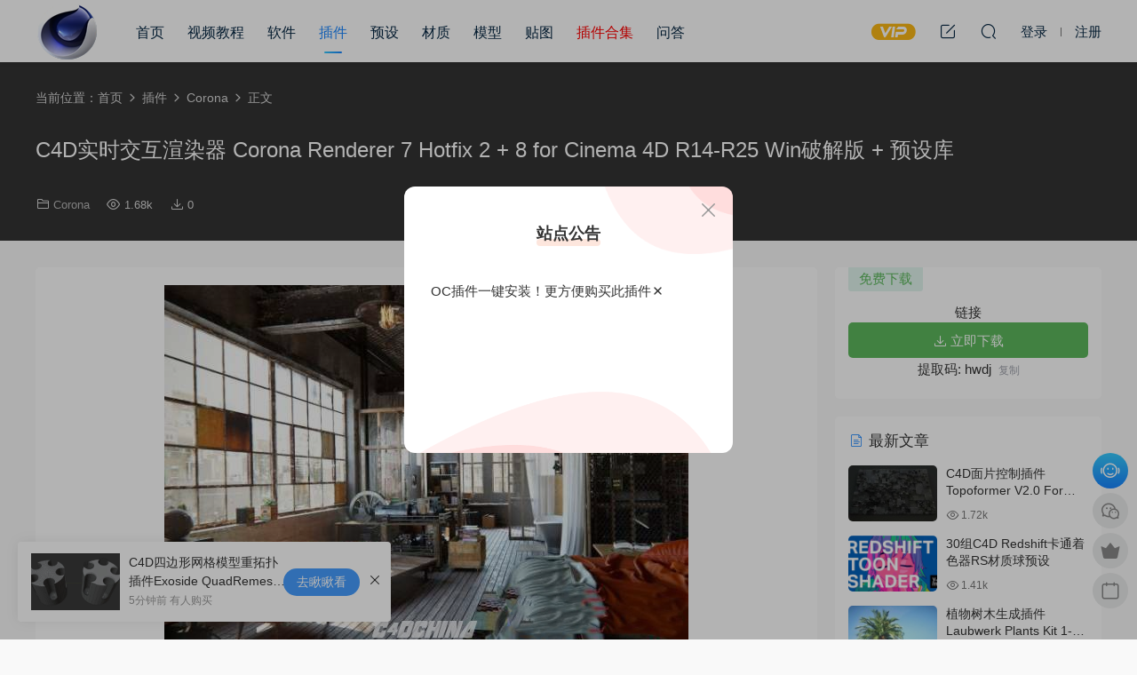

--- FILE ---
content_type: text/html; charset=UTF-8
request_url: https://www.c4dchina.com/8891.html
body_size: 11345
content:
<!DOCTYPE HTML>
<html lang="zh-CN">
<head>
  <meta charset="UTF-8">
  <meta http-equiv="X-UA-Compatible" content="IE=edge,chrome=1">
  <meta name="viewport" content="width=device-width,minimum-scale=1.0,maximum-scale=1.0,user-scalable=no"/>
  <meta name="apple-mobile-web-app-title" content="C4D爱好者的集结地">
  <meta http-equiv="Cache-Control" content="no-siteapp">
    <title>C4D实时交互渲染器 Corona Renderer 7 Hotfix 2 + 8 for Cinema 4D R14-R25 Win破解版 + 预设库-C4D爱好者的集结地</title>
  <meta name="keywords" content="C4D实时交互渲染器,Corona Renderer 7,Corona">
  <meta name="description" content="C4D实时交互渲染器 Corona Renderer 7 Hotfix 2 + 8 for Cinema 4D R14-R25 Win破解版 + 预设库 Corona是一个全新的集成到MAX的照片级渲染器，可以提高图片的渲染质量，模拟最真实的质感  Corona Renderer offers both biased ...">
    <link rel="shortcut icon" href="https://www.c4dchina.com/wp-content/uploads/2018/12/28111356364.ico">
  <meta name='robots' content='max-image-preview:large' />
<link rel='stylesheet' id='classic-theme-styles-css' href='https://www.c4dchina.com/wp-includes/css/classic-themes.min.css?ver=1' type='text/css' media='all' />
<link rel='stylesheet' id='QAPress-css' href='https://www.c4dchina.com/wp-content/plugins/qapress/css/style.css?ver=2.3.1' type='text/css' media='all' />
<style id='QAPress-inline-css' type='text/css'>

        .q-content .topic-tab,.q-content .q-answer .as-user,.q-content .q-answer .as-comment-name,.profile-QAPress-tab .QAPress-tab-item{color: #000000;}
        .q-content .q-topic-wrap a:hover,.q-content .q-answer .as-action a:hover,.q-content .topic-tab:hover,.q-content .topic-title:hover{color:#ff0f0f;}
        .q-content .put-top,.q-content .topic-tab.current-tab,.q-content .q-answer .as-submit .btn-submit,.q-content .q-answer .as-comments-submit,.q-content .q-add-header .btn-post,.q-content .q-pagination .current,.q-btn-new,.profile-QAPress-tab .QAPress-tab-item.active,.q-mobile-ask a{background-color:#000000;}
        .q-content .q-answer .as-submit .btn-submit:hover,.q-content .q-answer .as-comments-submit:hover,.q-content .q-add-header .btn-post:hover,.q-content .topic-tab.current-tab:hover,.q-content .q-pagination a:hover,.q-btn-new:hover,.profile-QAPress-tab .QAPress-tab-item:hover,.q-mobile-ask a:hover{background-color:#ff0f0f;}
        .q-content .q-answer .as-comments-input:focus,.profile-QAPress-tab .QAPress-tab-item{border-color: #000000;}
        .profile-QAPress-tab .QAPress-tab-item:hover{border-color: #ff0f0f;}
        
</style>
<link rel='stylesheet' id='modown-font-css' href='https://www.c4dchina.com/wp-content/themes/modown/static/css/fonts.css?ver=9.41' type='text/css' media='screen' />
<link rel='stylesheet' id='modown-base-css' href='https://www.c4dchina.com/wp-content/themes/modown/static/css/base.css?ver=9.41' type='text/css' media='screen' />
<link rel='stylesheet' id='modown-style-css' href='https://www.c4dchina.com/wp-content/themes/modown-c1/style.css?ver=9.41' type='text/css' media='screen' />
<script type='text/javascript' src='https://www.c4dchina.com/wp-includes/js/jquery/jquery.min.js?ver=3.6.1' id='jquery-core-js'></script>
<script type='text/javascript' src='https://www.c4dchina.com/wp-includes/js/jquery/jquery-migrate.min.js?ver=3.3.2' id='jquery-migrate-js'></script>
<link rel="https://api.w.org/" href="https://www.c4dchina.com/wp-json/" /><link rel="alternate" type="application/json" href="https://www.c4dchina.com/wp-json/wp/v2/posts/8891" /><style id="erphpdown-custom"></style>
    <script>var $ = jQuery;</script>
  <style>
  :root{--theme-color: #1784ff;--theme-color2: #36cbff;--theme-radius: 5px;}    .nav-main > li, .nav-main > li > a, .nav-right a{color:#062743;}
    body.night .nav-main > li, body.night .nav-main > li > a, body.night .nav-right a{color:#999;}
    @media (max-width: 768px){
      .nav-right .nav-button a {color: #062743;}
    }
      .erphpdown-box, .erphpdown, .article-content .erphpdown-content-vip{background: transparent !important;border: 2px dashed var(--theme-color);}
    .erphpdown-box .erphpdown-title{display: inline-block;}
  .logo a img{width:70px;height:auto;max-height:100%}@media (max-width: 1024px){.logo a img{width:60px;height:auto;max-height:100%}}@media (max-width: 768px){}@media (max-width:480px){}.post-content ul.list-unstyled li{
    list-style: none;
}
span.label{
    background: #8bc34a;
    color: #fff;
    padding: 2px 25px;
    margin-right: 10px;
    border-radius: 3px;
    line-height: 1em;
    font-size: .9em;
}
span.label.label-info{
    background: #2196f3;
}</style></head>
<body class="post-template-default single single-post postid-8891 single-format-standard">
<header class="header">
  <div class="container clearfix">

    
        <div class="logo">
      <a href="https://www.c4dchina.com" title="C4D爱好者的集结地"><img src="https://www.c4dchina.com/wp-content/uploads/2020/02/17134032664.png" data-light="https://www.c4dchina.com/wp-content/uploads/2020/02/17134032664.png" data-dark="https://www.c4dchina.com/wp-content/uploads/2020/02/17134032664.png" alt="C4D爱好者的集结地" /></a>
    </div>

    <ul class="nav-main">
      <li id="menu-item-26" class="menu-item menu-item-type-post_type menu-item-object-page menu-item-home menu-item-26"><a href="https://www.c4dchina.com/">首页</a></li>
<li id="menu-item-30" class="menu-item menu-item-type-taxonomy menu-item-object-category menu-item-30"><a href="https://www.c4dchina.com/tutorial">视频教程</a></li>
<li id="menu-item-32" class="menu-item menu-item-type-taxonomy menu-item-object-category menu-item-32"><a href="https://www.c4dchina.com/software">软件</a></li>
<li id="menu-item-27" class="menu-item menu-item-type-taxonomy menu-item-object-category current-post-ancestor menu-item-27"><a href="https://www.c4dchina.com/soft">插件</a></li>
<li id="menu-item-33" class="menu-item menu-item-type-taxonomy menu-item-object-category menu-item-33"><a href="https://www.c4dchina.com/lib4d">预设</a></li>
<li id="menu-item-28" class="menu-item menu-item-type-taxonomy menu-item-object-category menu-item-28"><a href="https://www.c4dchina.com/material">材质</a></li>
<li id="menu-item-29" class="menu-item menu-item-type-taxonomy menu-item-object-category menu-item-29"><a href="https://www.c4dchina.com/model">模型</a></li>
<li id="menu-item-31" class="menu-item menu-item-type-taxonomy menu-item-object-category menu-item-31"><a href="https://www.c4dchina.com/texture">贴图</a></li>
<li id="menu-item-7434" class="menu-item menu-item-type-custom menu-item-object-custom menu-item-7434"><a href="https://www.c4dchina.com/7430.html"><font color="#FF0000">插件合集</font></a></li>
<li id="menu-item-7514" class="menu-item menu-item-type-post_type menu-item-object-page menu-item-7514"><a href="https://www.c4dchina.com/questions">问答</a></li>
    </ul>

    
    <ul class="nav-right">
                  <li class="nav-vip">
        <a href="https://www.c4dchina.com/vip"><i class="icon icon-vip-s"></i></a>
      </li>
                  <li class="nav-tougao">
        <a href="https://www.c4dchina.com/%e6%8a%95%e7%a8%bf" title="投稿"><i class="icon icon-edit"></i></a>
      </li>
                              <li class="nav-search">
        <a href="javascript:;" class="search-loader" title="搜索"><i class="icon icon-search"></i></a>
      </li>
                    <li class="nav-login no"><a href="https://www.c4dchina.com/login?redirect_to=https://www.c4dchina.com/8891.html" class="signin-loader" rel="nofollow"><i class="icon icon-user"></i><span>登录</span></a><b class="nav-line"></b><a href="https://www.c4dchina.com/login?action=register&redirect_to=https://www.c4dchina.com/8891.html" class="signup-loader" rel="nofollow"><span>注册</span></a></li>
                    <li class="nav-button"><a href="javascript:;" class="nav-loader"><i class="icon icon-menu"></i></a></li>
          </ul>

  </div>
</header>


<div class="search-wrap">
  <div class="container search-wrap-container">
    <form action="https://www.c4dchina.com/" class="search-form" method="get">
      <div class="search-cat">所有分类</div>      <input autocomplete="off" class="search-input" name="s" placeholder="输入关键字回车" type="text">
      <button class="search-btn" type="submit"><i class="icon icon-search"></i>搜索</button>
      <i class="icon icon-close"></i>
      <input type="hidden" name="cat" class="search-cat-val">
      <div class="search-cats"><ul><li data-id="">所有分类</li><li data-id="1">模型</li><li data-id="2">视频教程</li><li data-id="3">材质</li><li data-id="4">软件</li><li data-id="5">插件</li><li data-id="6">预设</li><li data-id="7">贴图</li><li data-id="8">基础教程</li></ul></div>    </form>
  </div>
</div><div class="banner-page banner-post" >
	<div class="container">
		<div class="breadcrumbs">当前位置：<span><a href="https://www.c4dchina.com/" itemprop="url"><span itemprop="title">首页</span></a></span> <span class="sep"><i class="dripicons dripicons-chevron-right"></i></span> <span><a href="https://www.c4dchina.com/soft" itemprop="url"><span itemprop="title">插件</span></a></span> <span class="sep"><i class="dripicons dripicons-chevron-right"></i></span> <span><a href="https://www.c4dchina.com/soft/corona" itemprop="url"><span itemprop="title">Corona</span></a></span> <span class="sep"><i class="dripicons dripicons-chevron-right"></i></span> <span class="current">正文</span></div>		<div class="article-header">	<h1 class="article-title">C4D实时交互渲染器 Corona Renderer 7 Hotfix 2 + 8 for Cinema 4D R14-R25 Win破解版 + 预设库</h1>
	<div class="article-meta">
						<span class="item item-cats"><i class="icon icon-cat"></i> <a href="https://www.c4dchina.com/soft/corona">Corona</a></span>		<span class="item"><i class="icon icon-eye"></i> 1.68k</span>		<span class="item"><i class="icon icon-download"></i> 0</span>					</div>
</div>	</div>
</div>
<div class="main">
		<div class="container clearfix">
								<div class="content-wrap">
	    	<div class="content">
	    			    			    			    			    		<article class="single-content">
		    		<div class="article-content clearfix">
		    					    					    					    						    						    						    						    			<p style="text-align: center;"><img decoding="async" class="alignnone size-full wp-image-8892" src="https://www.c4dchina.com/wp-content/uploads/2021/12/27122844519.jpg" alt="" width="590" height="402" /></p>
<p style="text-align: center;"><iframe loading="lazy" src="https://player.youku.com/embed/XNTE1MDE5MDU3Mg==" width="590" height="400" frameborder="0" allowfullscreen="allowfullscreen"></iframe></p>
<p style="text-align: center;"><strong>C4D实时交互渲染器 Corona Renderer 7 Hotfix 2 + 8 for Cinema 4D R14-R25 Win破解版 + 预设库</strong></p>
<p>Corona是一个全新的集成到MAX的照片级渲染器，可以提高图片的渲染质量，模拟最真实的质感</p>
<p>Corona Renderer offers both biased and unbiased rendering solution at the user’s discretion. In both cases it delivers predictable, reliable, and physically plausible results with no compromises in quality</p>
<p><span style="color: #ff0000;">支持的软件版本：</span></p>
<ul>
<li>Win C4D R14/R15/R16/R17/R18/R19/R20/R21/R22/R23/S24/R25</li>
</ul>
<p><span style="color: #ff0000;">破解步骤：</span></p>
<p>Corona Renderer 7安装步骤：</p>
<ol>
<li>卸载老版本，移除Corona_62_c4d_fix.dll等之前的破解文件</li>
<li>安装corona-7-c4d-hotfix2-win.exe，MaterialLibrary是预设库，会自动跟着安装</li>
<li>拷贝替换文件夹里面的Corona_72_c4d_fix.dll到C4D安装目录C:\Program Files\MAXON\Cinema 4D R23</li>
<li>拷贝LegionLib_Release.dll到C:\Program Files\MAXON\Cinema 4D R23\plugins\corona</li>
<li>拷贝Corona_72_c4d_fix.dll 和 LegionLib_Release.dll到C:\Program Files\Corona\Corona Renderer for Cinema 4D\Standalone和C:\Program Files\Corona\Corona Renderer for Cinema 4D\Image Editor</li>
<li>完成</li>
</ol>
<p>Corona Renderer 8安装步骤：</p>
<ol>
<li>安装Corona渲染器，试用即可</li>
<li>如果Corona试用期到了，关闭C4D，运行cr_reseter_en.bat文件，弹窗里输入任意字符然后回车</li>
<li>然后打开C4D，会在左上角有Corona试用到期的弹窗提示，点击Next即可继续试用</li>
</ol>
<p><span style="color: #ff0000;">说明：</span></p>
<ul>
<li>Corona Renderer 7是正式版破解，Corona Renderer 8是先行版，破解是无限试用重置，推荐用Corona Renderer 7</li>
</ul>
			    						    						    					    		<style>.erphpdown-box, .erphpdown-box + .article-custom-metas{display:block;}</style><div class="erphpdown-box erphpdown-box2 erphpdown-free-box clearfix"><div class='item2'>链接<a href='https://pan.baidu.com/s/1g562VgXp4tQIhkAepPOX3g' rel='nofollow' target='_blank' class='erphpdown-down'>立即下载</a>提取码: hwdj<a class='erphpdown-copy' data-clipboard-text='hwdj' href='javascript:;'>复制</a></div></div>			    				    					            </div>
		    			<div class="article-act">
						<a href="javascript:;" class="article-collect signin-loader" title="收藏"><i class="icon icon-star"></i> <span>0</span></a>
							<a href="javascript:;" class="article-zan" data-id="8891"><i class="icon icon-zan"></i> <span>0</span></a>
		</div>
		            <div class="article-tags"><a href="https://www.c4dchina.com/tag/c4d%e5%ae%9e%e6%97%b6%e4%ba%a4%e4%ba%92%e6%b8%b2%e6%9f%93%e5%99%a8" rel="tag">C4D实时交互渲染器</a><a href="https://www.c4dchina.com/tag/corona-renderer-7" rel="tag">Corona Renderer 7</a></div>					<div class="article-shares"><a href="javascript:;" data-url="https://www.c4dchina.com/8891.html" class="share-weixin"><i class="icon icon-weixin"></i></a><a data-share="qzone" class="share-qzone" data-url="https://www.c4dchina.com/8891.html"><i class="icon icon-qzone"></i></a><a data-share="weibo" class="share-tsina" data-url="https://www.c4dchina.com/8891.html"><i class="icon icon-weibo"></i></a><a data-share="qq" class="share-sqq" data-url="https://www.c4dchina.com/8891.html"><i class="icon icon-qq"></i></a><a data-share="douban" class="share-douban" data-url="https://www.c4dchina.com/8891.html"><i class="icon icon-douban"></i></a></div>	            </article>
	            	            	            <nav class="article-nav">
	                <span class="article-nav-prev">上一篇<br><a href="https://www.c4dchina.com/8888.html" rel="prev">C4D Corona渲染器官方材质预设包 Corona Renderer 8 Official Material Library</a></span>
	                <span class="article-nav-next">下一篇<br><a href="https://www.c4dchina.com/8894.html" rel="next">三维渲染室内摄影棚灯光HDR环境软件 Lightmap HDR Light Studio v7.4.1.2021.1208 Win破解版 + 接口插件</a></span>
	            </nav>
	            	            	            <div class="single-related"><h3 class="related-title"><i class="icon icon-related"></i> 猜你喜欢</h3><div class="grids relateds clearfix"><div class="post grid"  data-id="10704">
    <div class="img">
        <a href="https://www.c4dchina.com/10704.html" title="C4D实时交互渲染器破解版 Corona Renderer 12.1 for Cinema 4D R17-2024+离线材质预设库" target="" rel="bookmark">
        <img src="https://www.c4dchina.com/wp-content/themes/modown/static/img/thumbnail.png" data-src="https://www.c4dchina.com/wp-content/themes/modown/timthumb.php?src=https://www.c4dchina.com/wp-content/uploads/2024/09/17083616363.jpg&w=285&h=180&zc=1&q=95&a=c" class="thumb" alt="C4D实时交互渲染器破解版 Corona Renderer 12.1 for Cinema 4D R17-2024+离线材质预设库">
                </a>
        <div class="img-cat"><a href="https://www.c4dchina.com/soft/corona">Corona</a></div>    </div>
    <div class="con">
        
        <div class="tag"><a href="https://www.c4dchina.com/tag/corona-renderer" target="_blank">Corona Renderer</a></div>
        <h3 itemprop="name headline"><a itemprop="url" rel="bookmark" href="https://www.c4dchina.com/10704.html" title="C4D实时交互渲染器破解版 Corona Renderer 12.1 for Cinema 4D R17-2024+离线材质预设库" target="">C4D实时交互渲染器破解版 Corona Renderer 12.1 for Cinema 4D R17-2024+离线材质预设库</a></h3>

                <div class="excerpt">

Corona是一个全新的集成到MAX的照片级渲染器，可以提高图片的渲染质量，模拟最...</div>
        <div class="grid-meta">
            <span class="views"><i class="icon icon-eye"></i> 2.17k</span><span class="downs"><i class="icon icon-download"></i> 0</span>        </div>

            </div>

        </div><div class="post grid"  data-id="9056">
    <div class="img">
        <a href="https://www.c4dchina.com/9056.html" title="C4D实时交互渲染器 Corona Renderer 8 Hotfix 1 for Cinema 4D R14-R26 Win破解版 + 预设库" target="" rel="bookmark">
        <img src="https://www.c4dchina.com/wp-content/themes/modown/static/img/thumbnail.png" data-src="https://www.c4dchina.com/wp-content/themes/modown/timthumb.php?src=https://www.c4dchina.com/wp-content/uploads/2023/03/10062607125.jpg&w=285&h=180&zc=1&q=95&a=c" class="thumb" alt="C4D实时交互渲染器 Corona Renderer 8 Hotfix 1 for Cinema 4D R14-R26 Win破解版 + 预设库">
                </a>
        <div class="img-cat"><a href="https://www.c4dchina.com/soft/corona">Corona</a></div>    </div>
    <div class="con">
        
        <div class="tag"><a href="https://www.c4dchina.com/tag/c4d%e5%ae%9e%e6%97%b6%e4%ba%a4%e4%ba%92%e6%b8%b2%e6%9f%93%e5%99%a8" target="_blank">C4D实时交互渲染器</a><a href="https://www.c4dchina.com/tag/corona-renderer-8" target="_blank">Corona Renderer 8</a></div>
        <h3 itemprop="name headline"><a itemprop="url" rel="bookmark" href="https://www.c4dchina.com/9056.html" title="C4D实时交互渲染器 Corona Renderer 8 Hotfix 1 for Cinema 4D R14-R26 Win破解版 + 预设库" target="">C4D实时交互渲染器 Corona Renderer 8 Hotfix 1 for Cinema 4D R14-R26 Win破解版 + 预设库</a></h3>

                <div class="excerpt">
C4D实时交互渲染器 Corona Renderer 8 Hotfix 1 for Cinema 4D R14-R26 Win破解...</div>
        <div class="grid-meta">
            <span class="views"><i class="icon icon-eye"></i> 1.04k</span><span class="downs"><i class="icon icon-download"></i> 0</span>        </div>

            </div>

        </div><div class="post grid"  data-id="7430">
    <div class="img">
        <a href="https://www.c4dchina.com/7430.html" title="C4D插件合集一键安装C4D粒子插件流体OC渲染材质素材包支持R19-2025" target="" rel="bookmark">
        <img src="https://www.c4dchina.com/wp-content/themes/modown/static/img/thumbnail.png" data-src="https://www.c4dchina.com/wp-content/themes/modown/timthumb.php?src=https://www.c4dchina.com/wp-content/uploads/2019/12/05203332454.jpg&w=285&h=180&zc=1&q=95&a=c" class="thumb" alt="C4D插件合集一键安装C4D粒子插件流体OC渲染材质素材包支持R19-2025">
                </a>
        <div class="img-cat"><a href="https://www.c4dchina.com/soft/arnold">Arnold阿诺德</a></div>    </div>
    <div class="con">
        
        <div class="tag"><a href="https://www.c4dchina.com/tag/c4d%e6%8f%92%e4%bb%b6" target="_blank">C4D插件</a><a href="https://www.c4dchina.com/tag/oc%e6%b8%b2%e6%9f%93%e6%9d%90%e8%b4%a8" target="_blank">oc渲染材质</a><a href="https://www.c4dchina.com/tag/%e6%b5%81%e4%bd%93" target="_blank">流体</a></div>
        <h3 itemprop="name headline"><a itemprop="url" rel="bookmark" href="https://www.c4dchina.com/7430.html" title="C4D插件合集一键安装C4D粒子插件流体OC渲染材质素材包支持R19-2025" target="">C4D插件合集一键安装C4D粒子插件流体OC渲染材质素材包支持R19-2025</a></h3>

                <div class="excerpt">version 2.0
新增【R21-2025】C4D粒子模拟插件 FoxParticles For Cinema 4D

新...</div>
        <div class="grid-meta">
            <span class="views"><i class="icon icon-eye"></i> 4.42w</span><span class="downs"><i class="icon icon-download"></i> 125</span><span class="price"><span class="fee"><i class="icon icon-money"></i> 39</span></span>        </div>

            </div>

        </div><div class="post grid"  data-id="4002">
    <div class="img">
        <a href="https://www.c4dchina.com/4002.html" title="C4D CR渲染器破解版Corona Renderer 3.2 for Cinema 4D R14-R20 Win" target="" rel="bookmark">
        <img src="https://www.c4dchina.com/wp-content/themes/modown/static/img/thumbnail.png" data-src="https://www.c4dchina.com/wp-content/themes/modown/timthumb.php?src=https://www.c4dchina.com/wp-content/uploads/2019/06/02135809232.jpg&w=285&h=180&zc=1&q=95&a=c" class="thumb" alt="C4D CR渲染器破解版Corona Renderer 3.2 for Cinema 4D R14-R20 Win">
                </a>
        <div class="img-cat"><a href="https://www.c4dchina.com/soft/corona">Corona</a></div>    </div>
    <div class="con">
        
        <div class="tag"><a href="https://www.c4dchina.com/tag/corona-renderer-3-2" target="_blank">Corona Renderer 3.2</a><a href="https://www.c4dchina.com/tag/cr%e6%b8%b2%e6%9f%93%e5%99%a8" target="_blank">CR渲染器</a></div>
        <h3 itemprop="name headline"><a itemprop="url" rel="bookmark" href="https://www.c4dchina.com/4002.html" title="C4D CR渲染器破解版Corona Renderer 3.2 for Cinema 4D R14-R20 Win" target="">C4D CR渲染器破解版Corona Renderer 3.2 for Cinema 4D R14-R20 Win</a></h3>

                <div class="excerpt">C4D CR渲染器破解版Corona Renderer 3.2 for Cinema 4D R14-R20 Win

Corona Ren...</div>
        <div class="grid-meta">
            <span class="views"><i class="icon icon-eye"></i> 3.41k</span><span class="downs"><i class="icon icon-download"></i> 547</span>        </div>

            </div>

        </div><div class="post grid"  data-id="1961">
    <div class="img">
        <a href="https://www.c4dchina.com/1961.html" title="C4D照片级无偏差渲染器 Corona Renderer for C4D Alpha 6 RC2 win/mac" target="" rel="bookmark">
        <img src="https://www.c4dchina.com/wp-content/themes/modown/static/img/thumbnail.png" data-src="https://www.c4dchina.com/wp-content/themes/modown/timthumb.php?src=https://www.c4dchina.com/wp-content/uploads/2019/02/12154410449.jpg&w=285&h=180&zc=1&q=95&a=c" class="thumb" alt="C4D照片级无偏差渲染器 Corona Renderer for C4D Alpha 6 RC2 win/mac">
                </a>
        <div class="img-cat"><a href="https://www.c4dchina.com/soft/corona">Corona</a></div>    </div>
    <div class="con">
        
        <div class="tag"><a>暂无标签</a></div>
        <h3 itemprop="name headline"><a itemprop="url" rel="bookmark" href="https://www.c4dchina.com/1961.html" title="C4D照片级无偏差渲染器 Corona Renderer for C4D Alpha 6 RC2 win/mac" target="">C4D照片级无偏差渲染器 Corona Renderer for C4D Alpha 6 RC2 win/mac</a></h3>

                <div class="excerpt">插件脚本


软件性质:
插件


适用版本:
C4D R15 - C4D R16 - C4D R17 - C...</div>
        <div class="grid-meta">
            <span class="views"><i class="icon icon-eye"></i> 3.92k</span><span class="downs"><i class="icon icon-download"></i> 1143</span>        </div>

            </div>

        </div><div class="post grid"  data-id="1940">
    <div class="img">
        <a href="https://www.c4dchina.com/1940.html" title="照片级无偏差渲染器 Corona Renderer for C4D Alpha 6" target="" rel="bookmark">
        <img src="https://www.c4dchina.com/wp-content/themes/modown/static/img/thumbnail.png" data-src="https://www.c4dchina.com/wp-content/themes/modown/timthumb.php?src=https://www.c4dchina.com/wp-content/uploads/2019/02/12152621893.jpg&w=285&h=180&zc=1&q=95&a=c" class="thumb" alt="照片级无偏差渲染器 Corona Renderer for C4D Alpha 6">
                </a>
        <div class="img-cat"><a href="https://www.c4dchina.com/soft/corona">Corona</a></div>    </div>
    <div class="con">
        
        <div class="tag"><a>暂无标签</a></div>
        <h3 itemprop="name headline"><a itemprop="url" rel="bookmark" href="https://www.c4dchina.com/1940.html" title="照片级无偏差渲染器 Corona Renderer for C4D Alpha 6" target="">照片级无偏差渲染器 Corona Renderer for C4D Alpha 6</a></h3>

                <div class="excerpt">插件脚本


软件性质:
插件


适用版本:
C4D R15 - C4D R16 - C4D R17 - C...</div>
        <div class="grid-meta">
            <span class="views"><i class="icon icon-eye"></i> 2.8k</span><span class="downs"><i class="icon icon-download"></i> 1115</span>        </div>

            </div>

        </div></div></div>	            <div class="single-comment">
	<h3 class="comments-title" id="comments">
		<i class="icon icon-comments"></i> 评论<small>0</small>
	</h3>
	<div id="respond" class="comments-respond no_webshot">
				
		<form action="https://www.c4dchina.com/wp-comments-post.php" method="post" id="commentform">
			<div class="comt">
				<div class="comt-title">
					<img src="https://www.c4dchina.com/wp-content/themes/modown/static/img/avatar.png" class="avatar avatar-50 photo" width="50" height="50" />					<p><a id="cancel-comment-reply-link" href="javascript:;">取消</a></p>
				</div>
															<div class="comt-comterinfo" id="comment-author-info" >
							<ul>
								<li><input class="ipt" type="text" name="author" id="author" value="" tabindex="2" placeholder="昵称"></li>
								<li><input class="ipt" type="text" name="email" id="email" value="" tabindex="3" placeholder="邮箱"></li>
								<li style="display: none"><input class="ipt" type="text" name="url" id="url" value="" tabindex="4" placeholder="网址"></li>
							</ul>
						</div>
													<div class="comt-box">
					<textarea placeholder="写点什么..." class="comt-area" name="comment" id="comment" cols="100%" rows="3" tabindex="1" onkeydown="if(event.ctrlKey&amp;&amp;event.keyCode==13){document.getElementById('submit').click();return false};"></textarea>
				</div>
				<div class="comt-ctrl">
										<div class="comt-tips"></div>
					<input type='hidden' name='comment_post_ID' value='8891' id='comment_post_ID' />
<input type='hidden' name='comment_parent' id='comment_parent' value='0' />
					<button class="comt-submit" type="submit" name="submit" id="submit" tabindex="5">提交</button>
				</div>

				
			</div>

		</form>
			</div>
	</div>



	            	    	</div>
	    </div>
		<aside class="sidebar">
	<div class="theiaStickySidebar">
	<div class="widget widget-erphpdown widget-erphpdown2 widget-erphpdown-free"><span class="erphpdown-free-title">免费下载</span><div class='item item2'>链接<a href='https://pan.baidu.com/s/1g562VgXp4tQIhkAepPOX3g' rel='nofollow' target='_blank' class='down'><i class='icon icon-download'></i> 立即下载</a>提取码: hwdj<a class='erphpdown-copy' data-clipboard-text='hwdj' href='javascript:;'>复制</a></div></div>
	<div class="widget widget-postlist"><h3><i class="icon icon-posts"></i> 最新文章</h3><ul class="clearfix hasimg">        <li>
                    <a href="https://www.c4dchina.com/10728.html" title="C4D面片控制插件 Topoformer V2.0 For Cinema 4D R23 – 2024 Win/Mac" target="" rel="bookmark" class="img">
		    <img src="https://www.c4dchina.com/wp-content/themes/modown/timthumb.php?src=https://www.c4dchina.com/wp-content/uploads/2025/01/05203506967.jpg&w=105&h=66&zc=1&q=95&a=c" class="thumb" alt="C4D面片控制插件 Topoformer V2.0 For Cinema 4D R23 – 2024 Win/Mac">
		  </a>
		  		            <h4><a href="https://www.c4dchina.com/10728.html" target="" title="C4D面片控制插件 Topoformer V2.0 For Cinema 4D R23 – 2024 Win/Mac">C4D面片控制插件 Topoformer V2.0 For Cinema 4D R23 – 2024 Win/Mac</a></h4>
          <p class="meta">
          	          	<span class="views"><i class="icon icon-eye"></i> 1.72k</span>          	          </p>
                  </li>
		        <li>
                    <a href="https://www.c4dchina.com/10720.html" title="30组C4D Redshift卡通着色器RS材质球预设" target="" rel="bookmark" class="img">
		    <img src="https://www.c4dchina.com/wp-content/themes/modown/timthumb.php?src=https://www.c4dchina.com/wp-content/uploads/2025/01/05192808410.png&w=105&h=66&zc=1&q=95&a=c" class="thumb" alt="30组C4D Redshift卡通着色器RS材质球预设">
		  </a>
		  		            <h4><a href="https://www.c4dchina.com/10720.html" target="" title="30组C4D Redshift卡通着色器RS材质球预设">30组C4D Redshift卡通着色器RS材质球预设</a></h4>
          <p class="meta">
          	          	<span class="views"><i class="icon icon-eye"></i> 1.41k</span>          	          </p>
                  </li>
		        <li>
                    <a href="https://www.c4dchina.com/10707.html" title="植物树木生成插件 Laubwerk Plants Kit 1-7 v1.0.50 For C4D/MAX/Maya/SketchUp Win/Mac" target="" rel="bookmark" class="img">
		    <img src="https://www.c4dchina.com/wp-content/themes/modown/timthumb.php?src=https://www.c4dchina.com/wp-content/uploads/2024/09/17092913509.jpg&w=105&h=66&zc=1&q=95&a=c" class="thumb" alt="植物树木生成插件 Laubwerk Plants Kit 1-7 v1.0.50 For C4D/MAX/Maya/SketchUp Win/Mac">
		  </a>
		  		            <h4><a href="https://www.c4dchina.com/10707.html" target="" title="植物树木生成插件 Laubwerk Plants Kit 1-7 v1.0.50 For C4D/MAX/Maya/SketchUp Win/Mac">植物树木生成插件 Laubwerk Plants Kit 1-7 v1.0.50 For C4D/MAX/Maya/SketchUp Win/Mac</a></h4>
          <p class="meta">
          	          	<span class="views"><i class="icon icon-eye"></i> 1.55k</span>          	          </p>
                  </li>
		        <li>
                    <a href="https://www.c4dchina.com/10704.html" title="C4D实时交互渲染器破解版 Corona Renderer 12.1 for Cinema 4D R17-2024+离线材质预设库" target="" rel="bookmark" class="img">
		    <img src="https://www.c4dchina.com/wp-content/themes/modown/timthumb.php?src=https://www.c4dchina.com/wp-content/uploads/2024/09/17083616363.jpg&w=105&h=66&zc=1&q=95&a=c" class="thumb" alt="C4D实时交互渲染器破解版 Corona Renderer 12.1 for Cinema 4D R17-2024+离线材质预设库">
		  </a>
		  		            <h4><a href="https://www.c4dchina.com/10704.html" target="" title="C4D实时交互渲染器破解版 Corona Renderer 12.1 for Cinema 4D R17-2024+离线材质预设库">C4D实时交互渲染器破解版 Corona Renderer 12.1 for Cinema 4D R17-2024+离线材质预设库</a></h4>
          <p class="meta">
          	          	<span class="views"><i class="icon icon-eye"></i> 2.17k</span>          	          </p>
                  </li>
		        <li>
                    <a href="https://www.c4dchina.com/10701.html" title="三维渲染室内摄影棚灯光HDR环境软件 Lightmap HDR Light Studio Xenon V8.2.2.2024.0701 Win破解版 + 接口插件" target="" rel="bookmark" class="img">
		    <img src="https://www.c4dchina.com/wp-content/themes/modown/timthumb.php?src=https://www.c4dchina.com/wp-content/uploads/2024/09/17082750797.jpg&w=105&h=66&zc=1&q=95&a=c" class="thumb" alt="三维渲染室内摄影棚灯光HDR环境软件 Lightmap HDR Light Studio Xenon V8.2.2.2024.0701 Win破解版 + 接口插件">
		  </a>
		  		            <h4><a href="https://www.c4dchina.com/10701.html" target="" title="三维渲染室内摄影棚灯光HDR环境软件 Lightmap HDR Light Studio Xenon V8.2.2.2024.0701 Win破解版 + 接口插件">三维渲染室内摄影棚灯光HDR环境软件 Lightmap HDR Light Studio Xenon V8.2.2.2024.0701 Win破解版 + 接口插件</a></h4>
          <p class="meta">
          	          	<span class="views"><i class="icon icon-eye"></i> 1.6k</span>          	          </p>
                  </li>
		        <li>
                    <a href="https://www.c4dchina.com/10698.html" title="MAXON Cinema 4D C4D 2025.0.0 Win中文版/英文版/破解版" target="" rel="bookmark" class="img">
		    <img src="https://www.c4dchina.com/wp-content/themes/modown/timthumb.php?src=https://www.c4dchina.com/wp-content/uploads/2024/09/17075835404.jpg&w=105&h=66&zc=1&q=95&a=c" class="thumb" alt="MAXON Cinema 4D C4D 2025.0.0 Win中文版/英文版/破解版">
		  </a>
		  		            <h4><a href="https://www.c4dchina.com/10698.html" target="" title="MAXON Cinema 4D C4D 2025.0.0 Win中文版/英文版/破解版">MAXON Cinema 4D C4D 2025.0.0 Win中文版/英文版/破解版</a></h4>
          <p class="meta">
          	          	<span class="views"><i class="icon icon-eye"></i> 3.3k</span>          	          </p>
                  </li>
		        <li>
                    <a href="https://www.c4dchina.com/10654.html" title="永久版OC渲染器正版2022永久版本OC4.0代购订阅注册C4D插件汉化双语2023 Octane Render渲染器" target="" rel="bookmark" class="img">
		    <img src="https://www.c4dchina.com/wp-content/themes/modown/timthumb.php?src=https://www.c4dchina.com/wp-content/uploads/2024/05/06230544840.jpg&w=105&h=66&zc=1&q=95&a=c" class="thumb" alt="永久版OC渲染器正版2022永久版本OC4.0代购订阅注册C4D插件汉化双语2023 Octane Render渲染器">
		  </a>
		  		            <h4><a href="https://www.c4dchina.com/10654.html" target="" title="永久版OC渲染器正版2022永久版本OC4.0代购订阅注册C4D插件汉化双语2023 Octane Render渲染器">永久版OC渲染器正版2022永久版本OC4.0代购订阅注册C4D插件汉化双语2023 Octane Render渲染器</a></h4>
          <p class="meta">
          	          	<span class="views"><i class="icon icon-eye"></i> 8.25k</span>          	<span class="price"><span class="fee"><i class="icon icon-money"></i> 19</span></span>          </p>
                  </li>
		</ul></div><div class="widget widget-tags"><h3><i class="icon icon-tag"></i> 热门标签</h3><div class="items"><a href="https://www.c4dchina.com/tag/c4d">C4D</a><a href="https://www.c4dchina.com/tag/c4d%e6%a8%a1%e5%9e%8b">C4D模型</a><a href="https://www.c4dchina.com/tag/%e6%a8%a1%e5%9e%8b">模型</a><a href="https://www.c4dchina.com/tag/c4d%e6%8f%92%e4%bb%b6">C4D插件</a><a href="https://www.c4dchina.com/tag/%e6%9d%90%e8%b4%a8">材质</a><a href="https://www.c4dchina.com/tag/c4d%e9%a2%84%e8%ae%be">C4D预设</a><a href="https://www.c4dchina.com/tag/%e8%b4%b4%e5%9b%be">贴图</a><a href="https://www.c4dchina.com/tag/c4d%e6%95%99%e7%a8%8b">C4D教程</a><a href="https://www.c4dchina.com/tag/%e6%95%99%e7%a8%8b">教程</a><a href="https://www.c4dchina.com/tag/%e9%9d%99%e5%b8%a7%e5%b7%a5%e7%a8%8b">静帧工程</a><a href="https://www.c4dchina.com/tag/%e6%b8%b2%e6%9f%93">渲染</a><a href="https://www.c4dchina.com/tag/%e8%a7%86%e9%a2%91%e6%95%99%e7%a8%8b">视频教程</a><a href="https://www.c4dchina.com/tag/%e6%8f%92%e4%bb%b6">插件</a><a href="https://www.c4dchina.com/tag/%e4%b8%ad%e6%96%87">中文</a><a href="https://www.c4dchina.com/tag/%e5%90%88%e9%9b%86">合集</a><a href="https://www.c4dchina.com/tag/%e5%8a%a8%e7%94%bb%e5%b7%a5%e7%a8%8b">动画工程</a><a href="https://www.c4dchina.com/tag/cinema-4d">cinema 4d</a><a href="https://www.c4dchina.com/tag/%e5%bb%ba%e6%a8%a1">建模</a><a href="https://www.c4dchina.com/tag/%e5%9c%ba%e6%99%af">场景</a><a href="https://www.c4dchina.com/tag/%e9%87%91%e5%b1%9e%e6%9d%90%e8%b4%a8">金属材质</a><a href="https://www.c4dchina.com/tag/%e5%8a%a8%e7%94%bb">动画</a><a href="https://www.c4dchina.com/tag/octane-render">Octane Render</a><a href="https://www.c4dchina.com/tag/octane">Octane</a><a href="https://www.c4dchina.com/tag/redshift%e6%b8%b2%e6%9f%93%e5%99%a8">Redshift渲染器</a><a href="https://www.c4dchina.com/tag/%e6%b8%b8%e6%88%8f">游戏</a><a href="https://www.c4dchina.com/tag/%e6%9d%90%e8%b4%a8%e9%a2%84%e8%ae%be">材质预设</a><a href="https://www.c4dchina.com/tag/octane%e6%b8%b2%e6%9f%93%e5%99%a8">Octane渲染器</a><a href="https://www.c4dchina.com/tag/%e7%a5%9e%e4%bd%91">神佑</a><a href="https://www.c4dchina.com/tag/%e9%9f%a9%e5%9b%bd">韩国</a><a href="https://www.c4dchina.com/tag/%e5%bc%80%e5%8f%91">开发</a><a href="https://www.c4dchina.com/tag/%e7%a0%94%e5%8f%91">研发</a><a href="https://www.c4dchina.com/tag/%e9%98%bf%e8%af%ba%e5%be%b7">阿诺德</a><a href="https://www.c4dchina.com/tag/%e7%a7%91%e5%b9%bb">科幻</a><a href="https://www.c4dchina.com/tag/%e7%81%b0%e7%8c%a9%e7%8c%a9">灰猩猩</a><a href="https://www.c4dchina.com/tag/c4d%e6%9d%90%e8%b4%a8">C4D材质</a><a href="https://www.c4dchina.com/tag/redshift">Redshift</a><a href="https://www.c4dchina.com/tag/%e5%8d%a1%e9%80%9a">卡通</a><a href="https://www.c4dchina.com/tag/%e5%88%b6%e4%bd%9c">制作</a><a href="https://www.c4dchina.com/tag/%e5%b0%84%e5%87%bb%e6%b8%b8%e6%88%8f">射击游戏</a><a href="https://www.c4dchina.com/tag/%e9%a2%84%e8%ae%be">预设</a></div></div>	</div>	    
</aside>	</div>
</div>
<footer class="footer">
	<div class="container">
	    		<div class="footer-widgets">
	    		    </div>
	    	    	    <div class="copyright"><div class="container">
<div class="footer-widgets">
<div class="widget_text footer-widget widget_custom_html">
<h3>关于我们</h3>
<div class="textwidget custom-html-widget">
<ul>
<li><a href="https://www.c4dchina.com/about">关于我们</a></li>
<li><a href="https://www.c4dchina.com/contact">联系我们</a></li>
<li><a href="https://www.c4dchina.com/sitemap">网站地图</a></li>
<li><a href="https://www.c4dchina.com/feed">订阅RSS</a></li>
</ul>
</div>
</div>
<div class="widget_text footer-widget widget_custom_html">
<h3>常见问题</h3>
<div class="textwidget custom-html-widget">
<ul>
<li><a href="https://www.c4dchina.com/agreements">注册须知</a></li>
<li><a href="https://www.c4dchina.com/recharge">充值相关</a></li>
<li><a href="https://www.c4dchina.com/privacy-policy">隐私政策</a></li>
<li><a href="https://www.c4dchina.com/disclaimer">免责声明</a></li>
</ul>
</div>
</div>
<div class="widget_text footer-widget widget_custom_html">
<h3>分类导航</h3>
<div class="textwidget custom-html-widget">
<ul>
<li><a href="https://www.c4dchina.com/latest">最近更新</a></li>
<li><a href="https://www.c4dchina.com/windows">Win软件</a></li>
<li><a href="https://www.c4dchina.com/macos">Mac软件</a></li>
</ul>
</div>
</div>
<div class="widget_text footer-widget widget_custom_html">
<h3>合作伙伴</h3>
<div class="textwidget custom-html-widget">
<ul>
<li><a href="https://www.c4dchina.com/submit">我要投稿</a></li>
<li><a href="https://www.c4dchina.com/ads">广告服务</a></li>
<li><a href="https://www.c4dchina.com/links">友链申请</a></li>
</ul>
</div>
</div>
<div class="widget_text footer-widget widget_custom_html">
<h3>服务与支持</h3>
<div class="textwidget custom-html-widget">
<ul>
<li><a href="https://www.c4dchina.com/go/qqun" target="_blank" rel="c4dchina noopener">加入QQ一群</a>（验证: c4dchina）</li>
<li><a href="https://www.c4dchina.com/go/qqun" target="_blank" rel="c4dchina noopener">加入QQ二群</a>（验证: c4dchina）</li>
<li><a href="https://www.c4dchina.com/go/qqun" target="_blank" rel="c4dchina noopener">加入电报群</a>（验证: c4dchina）</li>
</ul>
</div>
</div>
</div>
<p class="copyright">© 2018-2018 <a href="#">c4dchina</a> All Rights Reserved.<a href="https://beian.miit.gov.cn/">苏ICP备19023692号-1</a> 站内大部分资源收集于网络，若侵犯了您的合法权益，请联系我们删除！</p>
</div>
</div>
	</div>
</footer>

<div class="bought-barrage bought-barrage-fixed">
	<div class="items">
		<div class="pro-item">
			<a href="https://www.c4dchina.com/9644.html" target="_blank" rel="nofollow"><img src="https://www.c4dchina.com/wp-content/themes/modown/timthumb.php?src=https://www.c4dchina.com/wp-content/uploads/2023/11/14134234708-300x150.png&w=285&h=180&zc=1&q=95&a=c" alt="C4D四边形网格模型重拓扑插件Exoside QuadRemesher R18-2023汉化"></a>
			<div class="tit">C4D四边形网格模型重拓扑插件Exoside QuadRemesher R18-2023汉化</div>
			<span>5分钟前 有人购买</span>
			<a href="https://www.c4dchina.com/9644.html" target="_blank" class="btt">去瞅瞅看</a>
		</div>
	</div>
	<a href="javascript:;" class="close"><i class="icon icon-close"></i></a>
</div>
<script>
	jQuery(function($){
	    setTimeout(function(){
	    	$(".bought-barrage-fixed").css("left","20px")
	    },"5000");
	    setTimeout(function(){
	    	$(".bought-barrage-fixed").css("left","-800px")
	    },"30000");
	    $(".bought-barrage-fixed .close").click(function(){
	        $(".bought-barrage-fixed").css("left","-800px");
	    });
	});
</script>

<div class="rollbar">
	<ul>
		<li class="qq-li"><a href="http://wpa.qq.com/msgrd?v=3&uin=794320719&site=qq&menu=yes" target="_blank" rel="nofollow"><i class="icon icon-guru2"></i></a><h6>在线客服<i></i></h6></li>		<li class="wx-li"><a href="javascript:;" class="kefu_weixin"><i class="icon icon-weixin"></i><img src="https://www.c4dchina.com/wp-content/uploads/2019/08/07154956382.png"></a></li>		<li class="vip-li"><a href="https://www.c4dchina.com/vip"><i class="icon icon-crown-s"></i></a><h6>升级VIP<i></i></h6></li>							<li><a href="javascript:;" class="signin-loader"><i class="icon icon-calendar"></i></a><h6>每日签到<i></i></h6></li>
												<li class="totop-li"><a href="javascript:;" class="totop"><i class="icon icon-arrow-up"></i></a><h6>返回顶部<i></i></h6></li>    
	</ul>
</div>


<div class="sitetips sitetips-pop">
	<div class="sitetips-header"><h3>站点公告</h3></div>
	<div class="sitetips-main"><div class="sitetips">OC插件一键安装！更方便<a href="https://www.c4dchina.com/10654.html">购买此插件</a><i class="dripicons dripicons-cross"></i></div>
<div class="sign">
<div class="sign-mask"></div>
<div class="container has-social">
<div class="sign-tips"></div>
</div>
</div></div>
	<a href="javascript:;" class="close"><i class="icon icon-close"></i></a>
</div>
<div class="sitetips-pop-shadow"></div>


<div class="sign">			
	<div class="sign-mask"></div>			
	<div class="sign-box">	
				
		<div class="sign-tips"></div>			
		<form id="sign-in">  
		    <div class="form-item" style="text-align:center"><a href="https://www.c4dchina.com"><img class="logo-login" src="https://www.c4dchina.com/wp-content/uploads/2020/02/17134032664.png" alt="C4D爱好者的集结地"></a></div>
			<div class="form-item"><input type="text" name="user_login" class="form-control" id="user_login" placeholder="用户名/邮箱"><i class="icon icon-user"></i></div>			
			<div class="form-item"><input type="password" name="password" class="form-control" id="user_pass" placeholder="密码"><i class="icon icon-lock"></i></div>		
						<div class="form-item">
				<input type="text" class="form-control" id="user_captcha" name="user_captcha" placeholder="验证码"><span class="captcha-clk2">显示验证码</span>
				<i class="icon icon-safe"></i>
			</div>
				
			<div class="sign-submit">			
				<input type="button" class="btn signinsubmit-loader" name="submit" value="登录">  			
				<input type="hidden" name="action" value="signin">			
			</div>			
			<div class="sign-trans">没有账号？<a href="javascript:;" class="erphp-reg-must">注册</a>&nbsp;&nbsp;<a href="https://www.c4dchina.com/login?action=password&redirect_to=https://www.c4dchina.com/8891.html" rel="nofollow" target="_blank">忘记密码？</a></div>		
							
		</form>	
				
		<form id="sign-up" style="display: none;"> 	
		    <div class="form-item" style="text-align:center"><a href="https://www.c4dchina.com"><img class="logo-login" src="https://www.c4dchina.com/wp-content/uploads/2020/02/17134032664.png" alt="C4D爱好者的集结地"></a></div>			
		    	
			<div class="form-item"><input type="text" name="name" class="form-control" id="user_register" placeholder="用户名"><i class="icon icon-user"></i></div>			
			<div class="form-item"><input type="email" name="email" class="form-control" id="user_email" placeholder="邮箱"><i class="icon icon-mail"></i></div>		
			<div class="form-item"><input type="password" name="password2" class="form-control" id="user_pass2" placeholder="密码"><i class="icon icon-lock"></i></div>
						<div class="form-item">
				<input type="text" class="form-control" id="captcha" name="captcha" placeholder="验证码"><span class="captcha-clk2">显示验证码</span>
				<i class="icon icon-safe"></i>
			</div>
				
			<div class="sign-submit">			
				<input type="button" class="btn signupsubmit-loader" name="submit" value="注册">  			
				<input type="hidden" name="action" value="signup">  	
							
			</div>			
			<div class="sign-trans">已有账号？ <a href="javascript:;" class="modown-login-must">登录</a></div>	
				
										
		</form>	
			
					
	</div>			
</div>
<script>
	window._MBT = {uri: 'https://www.c4dchina.com/wp-content/themes/modown', child: 'https://www.c4dchina.com/wp-content/themes/modown-c1', urc: '0', uru: '0', url:'https://www.c4dchina.com', urg: '0', usr: 'https://www.c4dchina.com/user', roll: [], admin_ajax: 'https://www.c4dchina.com/wp-admin/admin-ajax.php', erphpdown: 'https://www.c4dchina.com/wp-content/plugins/erphpdown/', image: '0.6316', hanimated: '0', fancybox: '0', anchor: '0', loading: '', nav: '0', iframe: '0', video_full: '0',tuan: '0',down_fixed: '0', post_h3_nav: '0'};</script>
<script>window._ERPHPDOWN = {"uri":"https://www.c4dchina.com/wp-content/plugins/erphpdown", "payment": "4", "wppay": "scan", "tuan":"", "danmu": "0", "author": "mobantu"}</script>
<script type='text/javascript' id='erphpdown-js-extra'>
/* <![CDATA[ */
var _ERPHP = {"ajaxurl":"https:\/\/www.c4dchina.com\/wp-admin\/admin-ajax.php"};
/* ]]> */
</script>
<script type='text/javascript' src='https://www.c4dchina.com/wp-content/plugins/erphpdown/static/erphpdown.js?ver=17.4' id='erphpdown-js'></script>
<script type='text/javascript' id='QAPress-js-js-extra'>
/* <![CDATA[ */
var QAPress_js = {"ajaxurl":"https:\/\/www.c4dchina.com\/wp-admin\/admin-ajax.php","ajaxloading":"https:\/\/www.c4dchina.com\/wp-content\/plugins\/qapress\/images\/loading.gif"};
/* ]]> */
</script>
<script type='text/javascript' src='https://www.c4dchina.com/wp-content/plugins/qapress/js/scripts.min.js?ver=2.3.1' id='QAPress-js-js'></script>
<script type='text/javascript' src='https://www.c4dchina.com/wp-content/themes/modown/static/js/lib.js?ver=9.41' id='modown-lib-js'></script>
<script type='text/javascript' src='https://www.c4dchina.com/wp-content/themes/modown/static/js/fancybox.min.js?ver=3.3.5' id='modown-fancybox-js'></script>
<script type='text/javascript' src='https://www.c4dchina.com/wp-content/themes/modown/static/js/base.js?ver=9.41' id='modown-base-js'></script>
<script>MOBANTU.init({ias: 0, lazy: 1, plazy: 0, water: 0, mbf: 0, mpf: 0, mpfp: 0});</script>
<div class="analysis"><script>
var _hmt = _hmt || [];
(function() {
  var hm = document.createElement("script");
  hm.src = "https://hm.baidu.com/hm.js?c627ecf86a060f2857ca6f5e0b10a0be";
  var s = document.getElementsByTagName("script")[0]; 
  s.parentNode.insertBefore(hm, s);
})();
</script>
</div>
</body></html>

--- FILE ---
content_type: application/javascript
request_url: https://log.mmstat.com/eg.js?t=1769509470723
body_size: 82
content:
window.goldlog=(window.goldlog||{});goldlog.Etag="YID/Ibxv7yMCARK86r/sQiKG";goldlog.stag=2;

--- FILE ---
content_type: application/javascript
request_url: https://log.mmstat.com/eg.js
body_size: -76
content:
window.goldlog=(window.goldlog||{});goldlog.Etag="YID/IZJ0pw8CARK86r9RjhJi";goldlog.stag=1;

--- FILE ---
content_type: application/javascript
request_url: https://api.youku.com/players/custom.json?refer=https%3A%2F%2Fwww.c4dchina.com%2F8891.html&client_id=0edbfd2e4fc91b72&video_id=XNTE1MDE5MDU3Mg%3D%3D&embsig=&version=1.0&type=pc&callback=youkuPlayer_call_1769509473164&_t=0316875313704563
body_size: 180
content:
/**/youkuPlayer_call_1769509473164({"status":1,"noband":{"loadingurl":"","status":0},"style":{"status":0},"point":{"status":0},"various_player":{"status":0},"passless":"0","atm":"","token":"12cb1bf7c4564034a6069d78c7be1926","playsign":"","stealsign":"","ban":0,"showCallButton":"1","callButtonUrl":"https://v.youku.com/v_show/id_XNTE1MDE5MDU3Mg==.html?refer=shipinyunPC_operation.liuliling_bofangqi_1244000_fQZ7Fj_18101900","callButtonDes":"看完整视频","call_img_url":"","player_type":"0"});

--- FILE ---
content_type: application/javascript
request_url: https://log.mmstat.com/eg.js?t=1769509473335
body_size: -102
content:
window.goldlog=(window.goldlog||{});goldlog.Etag="YID/IZJ0pw8CARK86r9RjhJi";goldlog.stag=1;

--- FILE ---
content_type: text/plain;charset=UTF-8
request_url: https://ups.youku.com/ups/get.json?vid=XNTE1MDE5MDU3Mg%3D%3D&ccode=0512&client_ip=192.168.1.1&app_ver=1.10.1.1&utid=YID%2FIZJ0pw8CARK86r9RjhJi&client_ts=1769509475&ckey=140%23MiXotLZuzzWNuzo2%2Biou4pN8s9zKzGcK7A6RS9p55sSoA28JyyHB2Xi%2F5tcZLgXYKFITlp1zzX1h2Y7c5QrxooP%2B93h%2Fzzrb22U3lp1xz0kci0hfeFzx2oa3V3gqzo1cy4PI1wba7X53xei2a56ZZOsdER3z%2BiZW68CfTFmWUk3Wrcqv1Dc%2FAyd1pzmrlL%2BeFD9Bp3aIEcivIWys%2Bec1VL3b1YktiwbUPxD1H78hdxSDCTcIUETa0tF4FGDrCWb8A8VWdTsvNsLXLjFyd3D25FfeXCDXeHX70crqkQEeD6xxXYl9K4UGiOhuVAYwsMAGIDIco8yAFoqJuTzaf9wzPAU3Qvth9GDzpsnSHtjg8%2F7ZxMqg%2BtqdwoZwFXQUGUN5gKsa787et7lSNjz8qbDxTk8HqUKxJG%2FGR4%2BGacqPqCv7qY74aF%2Blwkzt0iYbK5Hk8efFUGDsdU7MVd0j4E3G2RED9mNy9%2F%2Fp8nlhvZhn2dz5eSShl%2FCHwRjI4p1jqpvvgcF7Zn3kOQeFVxMGWrDs9%2BAE5y%2F3bKoWUP%2BgWI1h1qiJwSK2Z8mv2lsQmWCjthmyF8xAe1XWkd456Z6j7OHV2KO%2B073R%2FSPXMF344JE6vdInEPgqUOzbmTz3qwIZe8c01HOMpX3ut3gg2O0F2ase%2BOWrNjXUf5jnS0EEmRT9RD2zmGTk4%2FLHGim0vWGGOUGC6yOufPK4hwmfIwFrqCJVcdhGdDC5kei5Ev8TfUAiSah7MRNAtF25U7hhIDwCjJKWBplCoUobDqu6J7kjABCz8yml4%2BqzZoociLW97FDk2XVFlqAG7bGYObZ23hYE5PuU&site=1&wintype=BDskin&p=1&fu=0&vs=1.0&rst=mp4&dq=auto&os=mac&osv=&d=0&bt=pc&aw=w&needbf=1&atm=&partnerid=0edbfd2e4fc91b72&callback=youkuPlayer_call_1769509475535&_t=06446788137870787
body_size: 10045
content:
youkuPlayer_call_1769509475535({"cost":0.11100001,"data":{"ad":{"P":7,"VAL":[{"ENDTYPE_BEH":{"PASS_SYS_WIN":"1"},"RS":"http://vali-g1.cp31.ott.cibntv.net/youku/6510-2770720331059285087402850874027090/03000C010069733F2537EE2B9764C59145E560-B9EA-483B-B0D5-35D6ADED048C.mp4?sid=176950947700010009228_00_B2417188e7ce8ab141ff72fa63e10ea3d&sign=3b8feddefe8e457acf2dc7c68e867ed1&ctype=50","SER":0,"STA":1769509477,"PS":0,"SDKID":0,"H":1080,"EXTJ":{},"W":1920,"CUM":[{"U":"http://adx-open-service.youku.com/adx/feedback?adAbInfo=10009_100026&adDuration=27&adEffect=22035&adExchangeType=RTB&adPoint=7&advertiserId=32664002&appVersion=null&billingStatus=Y&bottomPrice=1&brandAbInfo=__BRAND_ADM_ALGO_BUCKETS_INFO__&ccode=0512&connectionType=0&deviceId=YID%2FIZJ0pw8CARK86r9RjhJi&deviceType=3&dspAdInfo=__DSPADINFO__&dspBidId=212793dd00070b1145325e4d00002b0a&dspCreativeId=24688828&dspId=4&dspPrice=847.8501010990168&dspStatus=OFFICIAL&dspTagId=459&eventType=click&ext=%7B%22areaCode%22%3A%22840000000000%22%2C%22bidGreyFlag%22%3Atrue%2C%22bidid%22%3A%22212793dd00070b1145325e4d00002b0a%22%2C%22billingPrice%22%3A%22847.8501010990168%22%2C%22caid%22%3A%22%22%2C%22cpm%22%3A%22847.8501010990168%22%2C%22rankCpm%22%3A%22847.8501010990168%22%7D&impId=7&impressionId=212793dd00070b1145325e4d00002b0a0000&ip=18.188.234.191&logId=61c48796fb6a11f08b5e3f14ab3984ca&logVersion=1&mediaSiteId=youku&originalPrice=847.8501&osType=mac&pidIndex=459&playDuration=__PLAYDURATION__&positionType=natives&preload=0&priceMode=SECOND_PRICE&programmeId=0&requestId=212793dd00070b1145325e4d00002b0a&requestTime=1769509477335&shakeClick=__SHAKECLICK__&siteapp=1&sspPositionId=459&tagId=459&tn=__TRACENAME__&unionFlag=false&urlCreateTime=1769509477386&videoDuration=183&videoId=1287547643&sign=69f3a38c160b75f1771bf53d8c04ff4b","SDK":"0"},{"U":"https://em.602.com/ad/518a0390a0304c67b489735dc91f21f5?ip=18.188.234.191&cid=212793dd00070b1145325e4d00002b0a&creative_id=24688828&noredirect=1&ua=Mozilla%2F5.0+%28Macintosh%3B+Intel+Mac+OS+X+10_15_7%29+AppleWebKit%2F537.36+%28KHTML%2C+like+Gecko%29+Chrome%2F131.0.0.0+Safari%2F537.36%3B+ClaudeBot%2F1.0%3B+%2Bclaudebot%40anthropic.com%29","SDK":"0"},{"U":"https://missile.youku.com/missile/feedback?p=%2F%2Bkbku2ozQFgTEOuDFq4VRFDHK2bfwb9kz34CxmP2Qvqd60rdSRXBoBGCVK1GHqvYinaMh8Nsm9DPXs8dOrrKVgCMDPbg4MUv7ji9rt3f1po71gr1pr5F27TLBqw0q3wiGHudXPCgOP9h9b5Z5K6IlLyBDiBcaYLcZW49e05U7d5odb2MN8zSDDPJR3CO2B%2Fp0hoEEAYNo2y%2Bc8sTaZw7GNbGUQyHsdNfRc%2FsJ%2F%2BBnkNoSckweKUWSORLYH18elWQaMr13GZCAoNSOWPHfp%2F5WSsmSTFBqd6H%2FrQVLByPdBPiCgAqVflire8pYsnL%2FkP1c3CLpiRDG0UOGr%2BqZrLvcO4s3n2djBeASGEI7B7Pbu7Ztk%2FDwBlcRgj0UA91NG4UN%2Bcx%2FCVCLWPWat5o%2FjxIiSyBZztA6%2BkU7WHriJkhxo%2FpzsCz1pUU26UdCNdwOkOmf9d5scyK1CUXRGj46jE4uqQDGByXftgvirLpve%2FxywC6Hx79l2p2zbyrSZZ07yZlj8DZiO7tFuSjOuM9mFIvb7%2FzXl8e8adbPupgfWvwI1C4bppH23AFCEi9IZ%2BdN73h2EMHmM6nUwAGgVBZW2TvUnLd8Fx0MFkcxZdP0hkpPzGsZH7uNIK69MZKJyPrOBCAz9TEX9zGzlnvzFIYhDYTEnzgYzZZr%2FCJOATSBjgBt0D89HgU2Ydg4%2Bg8Rs5RlIKr%2Bi7SuC2aC4%2BgsZsKgF%2FCpCHxhS1aKPnNSUx8HTNJzBT3phXFxtYAN4cSjel5XyGVDPVL59FXyTZ7dfA9p6%2B6HffRGz9pzmfmGPLtxh6hbYE9A82Zyhxo62Fy%2F7Wp4yzFTpsUKfHT6iELqdXjWDAzXQUh2J9QvlCrrf1Zx%2Fm9JMikRb36xlJQAbAsbcBBnLW5L15gWFptsGeo7hlDMK35YBa6Ba2KgXFq%2FNErkFZoeLER3hNbEq4BKdJrbUoLJ%2BUqo3lFSkezpywzMFqifEXsH9vbtRYLXkKM9DZaSThNeQ1AmP%2FLBXk5HBL2RToS4GgaFCxwEbeDVIxU1RupTDl%2BimG%2FUzoS8zpegDsynyS9VZknXt6OyHP36B6BEAU5v1f2B9BXadgX0Q9nrWkgVjJuhD3AARmyysIfAH98ZZnRie7ttWVBghT7QTmlwxX99RLJa3oXk2f0titozzcx6LGCN6pyg3hdD50L%2FJNAwIuhKd59WmMgZtouPxRMUUnqPyijA7pxISMuKYfMmBi9VsUgTJ0hiC1I5xQ63pdbUIMaV2sQigaC1rvTp572SpFk9t5TxyjEwsbjxX4W8gdLQllzpFFmluQ3PXabhXuwm7GPr%2Fl72e%2FCPB0kYX2%2F%2B4WAPiyJHl1JlU%2BDFCrA%2Bvog5UvvZ%2FLVC8fh1jY2bZOyVb09L5AIP%2FPPy0GSmlUKHXJ9shXBx8q%2FtbR8lzt5Ve%2FSMBI4PsIM2goycwdnJeV0UDupYaX7gRJMdY0UBCewYLoQcPIeNr9Q1tcXBiPi90I7ChCnCDlv1AMwQPp4ShvVN4uWCBfhsDb9TFaVCuR1xw6AOtifOfx6bDscWyxYJLAT%2FrsfalHXOMAedP7NDOR7lCriKSiLhfRfQk0ohUw1A4aZnncdXLXrzCm0bObcat80mJ5V3PJSIJw%2BTtCTo4n2yXWS5F6aaYo%2FfYTxWeURdtJg23BCsj%2BBafqp%2FK4cIkptwcaJ3EgE7rrL%2FlsgwIdhWCdGMnd3PZdENMZlWeP5183lIUSPucdlYKHb%2BprNQ1tR9%2FUCWvZni37C%2BQa8QjpQ2XDK0xUPF71tQFr9aAyDGvy6jWZoGP11AU24d4jnchaOgl9QljCiTwaf%2FBe35AmgKHqreVe%2Btn6QG%2BTXmAhr5PLpanBeNcM35EaweJgmTzw9j24rDhRzwqrFXJBNlbYVpLangIsNix2avolLSOf2%2Fd1H2Y5wH%2B%2FlXHRMDNxU6FmU5a%2Bd27NyySgv9z%2FZGcKNPi5ZRZBofoXzoq8uKFJBgj3IwzjHIhmGpAll4p3YPOicJEWtMOWDlLxuv0qTsfagh0ia9R6NClKAtnMHTQqsYscza9ojMAQUZS8xuSG3g6CF21ppnrKsiYiCAeKJua1ejAwsrIkRvLROxaDK%2Be6dL4KgyMmnZ4ZFvhM66ikiCEhuMxNaz%2BrArsvCcqsF28F7KZ9%2FXmE6qngBvFOrlwrGEdwPk7J8Q9vCo3yKd89JlcEWp9idYNEscmMndlYPeCrVcfkQouNRyVb14VxOkQInrDkLppf7We7XnYDUarLr9s%2Fc8CFWwjkKqUDiQt%2FjFjR1s3E0q2mNMDSovJ5qqUM7Em7g8OfDB8SAslG%2FvTqkTEuWfAT3h2fEDmo4TZ%[base64]%2BZWPETFjGigVB0cLKwKAbOFNaN0OK%2FsArBTe%2BJgnNm4ypAnkWL01PxbvKu27NamEsin%2B4A8aJvU07%2BXbbBxo%2FmkWn1V6kkduGzZ3hEs06MOU%2FhnT8%2FgWyeehFebs%2BxJR0OcxUvR7XDBFKghMa4MWWqS1DKZ4BTx9nAHU5idoHYPeOdaCX1MZ684yY0ClK4HCXpKlWOokAhfJLQYmVPS36OGydbF6hEK1P6PKYbeTmg9ShB7dMDVklY%2Bpvu8JTBj9vyj4cb8XXBjBi8Itj4%2FUrhoFZxwlFxDRopE57W6ebw%2BDmnbKtHbvcVxMOMwL7sQdrfONoW713DCSgbpl96waY26f5sIjH7JUv%2FVJeROXsObqckssgp9bK3iHsE%2B6fsQv8u5PHNrR4LxqzHGKviJb%2BN2bq9f4MRqrSOY7bxOyQe%2BLBjBzgoW%2F7bGR3X1LdRk%2FMhLGkitwhOKHBsPjKcomekmwVpJK2Z8Mh9C0tDFfWhbwR04utxR4zOOcX1u0a2ePmYy787YXfUGOX%2Fj3tUKvZrsOeKuikj%2Fwck7AY%2FPl3qqG8XnoF%2BALd980AND%2Fua0pJnpwW8FiKsvp6yjwWu8GMdliC3nSrAuOw0C0ifQCoA9VwfkfGI5HcNbEBfLc3Ya26r1%2FpZUkRPZGSHX9R%2FQBceGHRmGnflrCaAybuJ1YV4FPI6vlJQ41siPFc48x79fSypjNVxw65AEHEg7zBBcJ1FlQ%3D%3D&price=847.8501010990168&t=1769509477381&e=e73d953c01564079990e90ed00c01eda&ft=CM&clientTime=__TIMESTAMP__&libraryList=%5B%7B%22libraryId%22%3A3061363%2C%22type%22%3A%22video%22%7D%5D&pidIndex=__PIDINDEX__&brandAbInfo=__BRAND_ADM_ALGO_BUCKETS_INFO__&ottInfo=__OTT_INFO__&put=PD&adxBidInfo=&ottReqId=__OTTREQID__","SDK":"0"}],"IE":"24688828","CA":"1","DID":"4","MK":0,"EF":1,"RSA":[{"VID":"XNjUxMjg3NTM0NA==","VIDEOURL":"http://vali-g1.cp31.ott.cibntv.net/youku/6510-2770720331059285087402850874027090/03000C010069733F2537EE2B9764C59145E560-B9EA-483B-B0D5-35D6ADED048C.mp4?sid=176950947700010009228_00_B2417188e7ce8ab141ff72fa63e10ea3d&sign=3b8feddefe8e457acf2dc7c68e867ed1&ctype=50","WIDTH":1920,"AL":27,"HEIGHT":1080,"RETYPE":"video"}],"CF":0,"EM":{"CLOSE":{"IMP":[{"T":"0","U":"https://yk-ssp.ad.youku.com/negative/feedback/close?e=[base64]&pid=459&tm=__TIMESTAMP__&htch=__htch__"}]}},"AL":27,"TPLID":120,"ET":22035,"IMPID":"212793dd00070b1145325e4d00002b0a0000","PST":60001,"SUS":[{"U":"http://adx-open-service.youku.com/adx/feedback?adAbInfo=10009_100026&adDuration=27&adEffect=22035&adExchangeType=RTB&adPoint=7&advertiserId=32664002&appVersion=null&billingStatus=Y&bottomPrice=1&brandAbInfo=__BRAND_ADM_ALGO_BUCKETS_INFO__&ccode=0512&connectionType=0&deviceId=YID%2FIZJ0pw8CARK86r9RjhJi&deviceType=3&dspAdInfo=__DSPADINFO__&dspBidId=212793dd00070b1145325e4d00002b0a&dspCreativeId=24688828&dspId=4&dspPrice=847.8501010990168&dspStatus=OFFICIAL&dspTagId=459&eventType=exposure&ext=%7B%22areaCode%22%3A%22840000000000%22%2C%22bidGreyFlag%22%3Atrue%2C%22bidid%22%3A%22212793dd00070b1145325e4d00002b0a%22%2C%22billingPrice%22%3A%22847.8501010990168%22%2C%22caid%22%3A%22%22%2C%22cpm%22%3A%22847.8501010990168%22%2C%22rankCpm%22%3A%22847.8501010990168%22%7D&impId=7&impressionId=212793dd00070b1145325e4d00002b0a0000&ip=18.188.234.191&logId=61c48795fb6a11f08b5e3f14ab3984ca&logVersion=1&mediaSiteId=youku&originalPrice=847.8501&osType=mac&pidIndex=459&playDuration=__PLAYDURATION__&positionType=natives&preload=0&priceMode=SECOND_PRICE&programmeId=0&requestId=212793dd00070b1145325e4d00002b0a&requestTime=1769509477335&shakeClick=__SHAKECLICK__&siteapp=1&sspPositionId=459&tagId=459&tn=__TRACENAME__&unionFlag=false&urlCreateTime=1769509477386&videoDuration=183&videoId=1287547643&sign=7269e968f583ad2bd8e5b3b8e7dae637","SDK":"0"},{"U":"https://missile.youku.com/missile/feedback?p=%2F%2Bkbku2ozQFgTEOuDFq4VRFDHK2bfwb9kz34CxmP2Qvqd60rdSRXBoBGCVK1GHqvYinaMh8Nsm9DPXs8dOrrKVgCMDPbg4MUv7ji9rt3f1po71gr1pr5F27TLBqw0q3wiGHudXPCgOP9h9b5Z5K6IlLyBDiBcaYLcZW49e05U7d5odb2MN8zSDDPJR3CO2B%2Fp0hoEEAYNo2y%2Bc8sTaZw7GNbGUQyHsdNfRc%2FsJ%2F%2BBnkNoSckweKUWSORLYH18elWQaMr13GZCAoNSOWPHfp%2F5WSsmSTFBqd6H%2FrQVLByPdBPiCgAqVflire8pYsnL%2FkP1c3CLpiRDG0UOGr%2BqZrLvcO4s3n2djBeASGEI7B7Pbu7Ztk%2FDwBlcRgj0UA91NG4UN%2Bcx%2FCVCLWPWat5o%2FjxIiSyBZztA6%2BkU7WHriJkhxo%2FpzsCz1pUU26UdCNdwOkOmf9d5scyK1CUXRGj46jE4uqQDGByXftgvirLpve%2FxywC6Hx79l2p2zbyrSZZ07yZlj8DZiO7tFuSjOuM9mFIvb7%2FzXl8e8adbPupgfWvwI0Uy87ZY9EWeEc%2FMxvZyY44PR2GCzCyzhRrkhMFsW53AO0SgUXJBUUeE%2FWrwTWA%2FgVO%2FpEAZ5nBcXb2loVWG1b3R5LaTduX8CpNp4bWcLjpfMaNGF5bOp0D3148IzFM6tg52yP%2BgBunZ26bHlDcg6w%2FsyQ%2B5pX3jL%2BbQCHdyX5eMHizGJbaNQVxx3muGGeSP%2FhwuiHktOr%2F1PvMn21fDtjpo%2BlW9qNZA2LCQXMMSPvQ0ffytuMibJy9D5BcoI6RQZb1LLYmRoPf4Grx2yfh4Ef8A3tnXVmYzVfENTTEXLs%2FCAPWLCJjVyxB7WGz3flBZIIioBQA6aYXloVYpb%2FN9HhedwztAcmYzItE%2B1nhJXeB1ZcAmRXWFofT%2FUQTWMQcROfRfhpKnoh%2Bz0qjVgUExuw4OlrQaf4PuuHaApsNEUuypQJazJOj%2BnTOT7czUS4uZ4P0IHOWToG3AszGnn2IwhHoJAZmGBiasthSuWdv%2FXfbkRNlYMV7HO8fXiCt%2BOfLr3JeZlYBh%2BzaukRzfiU8ZHsdbldfDXutODs30GSCmDfGfpEhr4B2PKVZQhot5Q8UxRgeEaskN7VyJvCKcQpg0r5QICCemxc0h%2FFbXlIYa4aHwURdYqa8z6P07ktOnrddmBVwlcqrovM9KZn1t%2FuPpqlYblMU7rKHg3qUPPnAdO4Dfp0b7GBA4Fb9Q%2BpT3OKDgwSXmw4PBkIEnwVXKyx%2BpGfoT6jUk3QdnR466aUnyyvau2c0LAntCoJTBW0udkCWDIPEU3o%2BjjMCseVmRPUDe1F3WjtkgBwa%2F6HRYejqc6fzewMaMpFDrDONgFYyXgUMhhERYfjdepyNDFzKC44JNONWWeHqvr%2BtIXwyt8Y7YExuHDTYe%2Fvr6Y%2BJPZyyvnZ25BdQElFibViXgKY5OLbfGz0hzY%2Fc95fUCab5cpgPGIsru6986bY9aYVOhpi%2F%2BTzmsZftcBd9dFL4QLNh%2BvXeoTDwJrKKhM60ee2QS8SMH0J4220skCJMGV4YHFRPu%2Bmi6Y04lC8RUgq4YslD%2B8qlP04XsVB3LKv7KIlzVrDMRLwu90E3K8IDZFVvYo2Ww0GNHTH1dUx9hpkZz9vnTWojA9%2F6NVpQt7ZMbpQFM8EhMKy131Ycxvciz3%2Fo1PJ8yOQ0Luw9BjwFOXJCq0rMLckeMx2EVTKle3BUOcoYOHWCnU5TcezSwow2o3OA8OUPT6p8l2z94v0l8%2FT8csz267hw7UkBiBTr%2F0Di9p6I7JFxd3k%2FlIQsZqp9LlBkFzALGFWdNMwRgIlc76GHLGDeTS%2B%2BsZjQzARD4REbR520VySsSPhv8ceT5Wv8ftz%2BpSQUzxj2y8EaRi%2BMp42GWNUpziil2OaL9Sopno4PJ5dtG%2BZktQ6busYQDzKcR%2B56rxz8iiL1y8VBX7Cr2BCtF%2FN6v7SzTgQV7sTs%2FqiYCX%2FuOdTkDHOqrHxCmqpmtxA9bW0ExJisYKxU%2Fa2857%2BELrqPAKc55PH%2F9O%2F%2BGNRwEpQfd8%2FzY9PPhGLpmiQ%2BsXo72UgrIy4jGMdS2SYfzsuWrSA44K%2BxFqQJD08lBWUpOR%2F%2FaafVfd%2Fr3xpY7GCjlfBMcfpQesLU9SsIY37lWg8NHOfoZaquLdTVf7jwfPlx6hGvycBnMsQmIyUHj1QmQyn9UCc%2BJZHnxvC%2F0ElnApe6iNMUYjLqF%2FvC1OELPlOg%2Br0bXk9ZaFUIshFErIEYnWQSzUn%2F57eWvNjqBVdOK9nX0p%2FxRHfrU0Y2APpgOBr%2BSpNAqsHvcnPuFz66h5qo86%2BC3ZKTmLk8kKYB1ZtvRKCvPsvX4CInS1e0cyV28gGPvFZRXAeCanksg7mgAWETh3H2hdJh3BiyWMwSs6VJU%2BlZ3oOQ3acIqXErldR0l3lQCSHPANYPAm%2FgUfqzRdrdzrH2Mn3Iq7x7oOTkcLpjwQGbkPPAxudT%2BBA8D%2F9eebKUpQU0ACnGf8lggjltzdM0fGaNo51pWd3eE44Pb0BoZefUoTJawCyGIGGt5jfd93U6UMh7%2FnWYEsMcdAfSn%2FoYs%2BLUp8jWS1w57jHJpvwuwvM9bWvs6eYeWRB54S9Ka4nPh1h26yomFICcmieXti3Jur1dlDzXMx%2Bjatme0a%2BYX9HtO6WTCpg8CWe5%2FxtygLsUQ0ToI%2BidKc6LXQby6py4Vy5o7TIr9deUdZp5KseCaYLoKmRtgxl%2FSeXfj6cyQFsI5HLiNSMOTSz1IgyRwCeKZOqCeSHh07sGd%2FIxm5clWWIUawS2WE7Ty4c8DpBA3w4kJ0RUAX3EH9SfTjpyrTqnPxbgk%2F5LWwIVoLNwYMzWgDzEqtMq9Vl6lp59Fn3HmJUOjoCo%2FaFRFZO2%2B5c%2Fzi7v3sJKeRYNz5OQy%2FsAp1jGdoun0ZisVe1%2Bt31h%2BTNyt7KfmwqcahCYQeozymP%2FVz%2BI9rfIgMC7PyDzq1Q9LReT4y7ouBCh0bIGJBZwsBgTLOe0T3%2FpqGQYbuyppgh97URcWypPtaju08voKvYGCjwudkRRk9zk%2Fp%2FkX6mq5JhO8LL1ldQFmzakZ20vimNvvF01HGGfsyfnOa4V8qdtJgs6XS8bm4pZDdZPvEokWxv%2FCWdlnORQTY16UU9hMtiKQj9VLRTPMMuENJds6yMKODe9ZNxVVh9%2BAhbOODfD7BcLANy9IY6NmoHSpxtEAoiBqTbzMJhSQ64ZzQOAZF8uqRajnmFdYewgJeCJNXeSjNVxw65AEHEg7zBBcJ1FlQ%3D%3D&price=847.8501010990168&t=1769509477380&e=e73d953c01564079990e90ed00c01eda&ft=PM&clientTime=__TIMESTAMP__&libraryList=%5B%7B%22libraryId%22%3A3061363%2C%22type%22%3A%22video%22%7D%5D&pidIndex=__PIDINDEX__&brandAbInfo=__BRAND_ADM_ALGO_BUCKETS_INFO__&ottInfo=__OTT_INFO__&put=PD&adxBidInfo=","SDK":"0"}],"VID":"1628218836","CU":"https://wy.602.com/tzcq/iyEdno/index.html?uid=ykTZ-03&suid=10&track_id=212793dd00070b1145325e4d00002b0a&ip=18.188.234.191&ua=Mozilla%2F5.0+%28Macintosh%3B+Intel+Mac+OS+X+10_15_7%29+AppleWebKit%2F537.36+%28KHTML%2C+like+Gecko%29+Chrome%2F131.0.0.0+Safari%2F537.36%3B+ClaudeBot%2F1.0%3B+%2Bclaudebot%40anthropic.com%29&creative_id=24688828","OFFLINE_ALLOWED":0,"RST":"video","AT":35,"TI":"开始游戏","DSP_DISPLAY":{"DSP_DISPLAY_NAME":"&nbsp;","DSP_ID":"4","DSP_NAME":"睿视广告"},"VQT":"MP4","DSPNAME":"睿视","END":1769595877}],"VER":"3.0","SKIP":1,"REQID":"212793dd00070b1145325e4d00002b0a"},"clientAbility":{"audio_51":0,"dolby":0,"dolby_around":0,"dolby_atmos":0,"dolby_vision":0,"dts":0,"dtsc":0,"dtsx":0,"fps120":0,"fps60":0,"h265":0,"h266":0,"hdr10":0,"hdr_vivid":0,"imax":0,"n10bit":0,"n4k":0,"z1080":0,"z10bit":0,"z2k":0,"z4k":0,"z8k":0,"zreal4k":0,"zreal_imax":0,"zx_list":0},"controller":{"app_disable":false,"audioEffectAutoSelect":false,"baipai_source":"","buy_guide":false,"cannot_quick_cache":false,"circle":false,"comment_disable":false,"continuous":false,"download_disable":false,"download_disable_tudou":false,"download_status":"[\"allowed\"]","dynamic_drm":false,"has_rare_character":false,"is_phone_stream":"0","like_disabled":false,"new_core":false,"pay_info_ext":"{\"stage\":\"\",\"can_play\":true,\"is_vip\":false,\"idens\":[],\"seq\":\"\",\"sub_stage\":0}","play_mode":1,"post_process":false,"screen_projection_limited":false,"share_disable":false,"stream_config":true,"stream_mode":1,"tipSwitch":false,"video_capture":false},"dvd":{"cast_screen_forbid_flag":"0","is_display_hdr":false,"is_sp_pay":false,"show_video_ep":0,"vertical_style":false},"network":{"country_code":"US","dma_code":"16509","isp":"amazon.com","province":"俄亥俄州"},"playlog":{"includeHistoryRecordAd":false,"lastpoint":"0"},"preview":{"thumb":["https://m.ykimg.com/052500015F467EFC0000011AC2058C38?x-oss-process=image/resize,m_fill,limit_0,h_720,w_1280/format,jpg"],"thumb_hd":["https://m.ykimg.com/052500015F467EFC0000011AC2058C38"],"timespan":"6000"},"remoteDebug":[],"stream":[{"audio_lang":"default","dof":false,"dolbyEffect":false,"drm_type":"default","h265":false,"h266":false,"height":360,"logo":"none","m3u8_url":"https://pl-ali.youku.com/playlist/m3u8?vid=XNTE1MDE5MDU3Mg%3D%3D&type=flv&ups_client_netip=12bceabf&utid=YID%2FIZJ0pw8CARK86r9RjhJi&ccode=0512&psid=54de994176517e4662c1f042bebf4bc541346&app_ver=1.10.1.1&duration=183&expire=18000&drm_type=1&drm_device=7&drm_default=1&dyt=1&ups_ts=1769509477&onOff=0&encr=0&ups_key=d57e31ff34762f1372903e609e3dfac1&ckt=5&m_onoff=0&pn=&drm_type_value=default&v=v1&bkp=0","media_type":"standard","milliseconds_audio":183391,"milliseconds_video":183266,"offlineImax":false,"segs":[{"cdn_url":"https://vali-ugc.cp31.ott.cibntv.net/697A6BC07FA32716F81FE4800/03000A01005F467EE28322B04BD2150A9A876E-A7A1-45D4-93DE-B35BBC51B6B9.mp4?ccode=0512&duration=183&expire=18000&psid=54de994176517e4662c1f042bebf4bc541346&ups_client_netip=12bceabf&ups_ts=1769509477&ups_userid=&utid=YID%2FIZJ0pw8CARK86r9RjhJi&vid=XNTE1MDE5MDU3Mg%3D%3D&vkey=B0387fb361dcf5f845f491422092255d4&eo=1&t=4e51f4c14e8c71b&cug=1&fms=616f696ad6ecc4d4&tr=183&le=47514b27844754a5c332557e8b7f9395&ckt=5&m_onoff=0&rid=2000000058809879B8A781777211DBF11B69456A02000000&type=mp4sd&bc=2&dre=u145&si=722&dst=1&app_ver=1.10.1.1","fileid":"03000A01005F467EE28322B04BD2150A9A876E-A7A1-45D4-93DE-B35BBC51B6B9","key":"7398a1ef19996b652416801f","secret":"697A6BC07FA32716F81FE4800","size":5386611,"total_milliseconds_audio":183391,"total_milliseconds_video":183266}],"size":5386611,"sourceAuidoEffect":false,"streamLang":"default","stream_ext":{"fps":30,"hls_duration":183266,"hls_logo":"none","hls_oss_bucket":2,"hls_size":5386611,"hls_subtitle":"default","one_seg_flag":1,"oss_bucket":2,"startTime":"0.000000","subtitle_lang":"default"},"stream_type":"mp4sd","subtitle_lang":"default","width":640},{"audio_lang":"default","dof":false,"dolbyEffect":false,"drm_type":"default","h265":false,"h266":false,"height":540,"logo":"none","m3u8_url":"https://pl-ali.youku.com/playlist/m3u8?vid=XNTE1MDE5MDU3Mg%3D%3D&type=hd&ups_client_netip=12bceabf&utid=YID%2FIZJ0pw8CARK86r9RjhJi&ccode=0512&psid=54de994176517e4662c1f042bebf4bc541346&app_ver=1.10.1.1&duration=183&expire=18000&drm_type=1&drm_device=7&drm_default=1&dyt=1&ups_ts=1769509477&onOff=0&encr=0&ups_key=33b11d9388f9159d84c59c5fb1215ea2&ckt=5&m_onoff=0&pn=&drm_type_value=default&v=v1&bkp=0","media_type":"standard","milliseconds_audio":183391,"milliseconds_video":183266,"offlineImax":false,"segs":[{"cdn_url":"https://vali-ugc.cp31.ott.cibntv.net/67777AFC97B3E71C9827B646F/03000801005F467EE28322B04BD215A797B950-ACD2-438B-8590-D6CB06761D41.mp4?ccode=0512&duration=183&expire=18000&psid=54de994176517e4662c1f042bebf4bc541346&ups_client_netip=12bceabf&ups_ts=1769509477&ups_userid=&utid=YID%2FIZJ0pw8CARK86r9RjhJi&vid=XNTE1MDE5MDU3Mg%3D%3D&vkey=Bfd3f02caa0ae760fbf2808c4d900ad6e&eo=1&t=4e51f4c14e8c71b&cug=1&fms=ef5574c6cd35a0e9&tr=183&le=e77df0d1787f63915086671c4066c805&ckt=5&m_onoff=0&rid=2000000060AD3FAF8F4522584D601A1614E8CC1502000000&type=mp4hd&bc=2&dre=u145&si=722&dst=1&app_ver=1.10.1.1","fileid":"03000801005F467EE28322B04BD215A797B950-ACD2-438B-8590-D6CB06761D41","key":"7398a1ef19996b652416801f","secret":"67777AFC97B3E71C9827B646F","size":11323060,"total_milliseconds_audio":183391,"total_milliseconds_video":183266}],"size":11323060,"sourceAuidoEffect":false,"streamLang":"default","stream_ext":{"fps":30,"hls_duration":183266,"hls_logo":"none","hls_oss_bucket":2,"hls_size":11323060,"hls_subtitle":"default","one_seg_flag":1,"oss_bucket":2,"startTime":"0.000000","subtitle_lang":"default"},"stream_type":"mp4hd","subtitle_lang":"default","width":960},{"audio_lang":"default","dof":false,"dolbyEffect":false,"drm_type":"default","h265":false,"h266":false,"height":720,"logo":"none","m3u8_url":"https://pl-ali.youku.com/playlist/m3u8?vid=XNTE1MDE5MDU3Mg%3D%3D&type=hd2&ups_client_netip=12bceabf&utid=YID%2FIZJ0pw8CARK86r9RjhJi&ccode=0512&psid=54de994176517e4662c1f042bebf4bc541346&app_ver=1.10.1.1&duration=183&expire=18000&drm_type=1&drm_device=7&drm_default=1&dyt=1&ups_ts=1769509477&onOff=0&encr=0&ups_key=d4ed387419fb0710468898f1b75b8254&ckt=5&m_onoff=0&pn=&drm_type_value=default&v=v1&bkp=0","media_type":"standard","milliseconds_audio":183391,"milliseconds_video":183266,"offlineImax":false,"segs":[{"cdn_url":"https://vali-ugc.cp31.ott.cibntv.net/65750A08D3533717702083F9A/03000B01005F467EE28322B04BD2157A4CC59A-07BB-4B49-88E8-0ADA346E3AB4.mp4?ccode=0512&duration=183&expire=18000&psid=54de994176517e4662c1f042bebf4bc541346&ups_client_netip=12bceabf&ups_ts=1769509477&ups_userid=&utid=YID%2FIZJ0pw8CARK86r9RjhJi&vid=XNTE1MDE5MDU3Mg%3D%3D&vkey=Bb3d1c9a872cda3fc6aa0ff530fbdfa49&eo=1&t=4e51f4c14e8c71b&cug=1&fms=840819aaf3ec0513&tr=183&le=d3b056e2fe04b82157a9eb8e539f369e&ckt=5&m_onoff=0&rid=200000009F5F6937858EF00AF098A1DD70D5FF3002000000&type=mp4hd2v2&bc=2&dre=u145&si=722&dst=1&app_ver=1.10.1.1","fileid":"03000B01005F467EE28322B04BD2157A4CC59A-07BB-4B49-88E8-0ADA346E3AB4","key":"60b9a030fe11d47f26258034","secret":"65750A08D3533717702083F9A","size":21479005,"total_milliseconds_audio":183391,"total_milliseconds_video":183266}],"size":21479005,"sourceAuidoEffect":false,"streamLang":"default","stream_ext":{"fps":30,"hls_duration":183266,"hls_logo":"none","hls_oss_bucket":2,"hls_size":21479005,"hls_subtitle":"default","one_seg_flag":1,"oss_bucket":2,"startTime":"0.000000","subtitle_lang":"default"},"stream_type":"mp4hd2v2","subtitle_lang":"default","width":1280}],"uploader":{"avatar":{"big":"https://m.ykimg.com/0130391F48530F1AF8291102AA0602C6EC9C1E-FC2B-EF4F-B56C-3A38522E1F58","large":"https://m.ykimg.com/0130391F48530F1AF8DE8302AA0602F35EADFE-64BB-E549-F59E-C303209D7AD3","middle":"https://m.ykimg.com/0130391F48530F1AF8345302AA0602007D6699-2018-212B-4DF0-FBCADEFABF32","small":"https://m.ykimg.com/0130391F48530F1AF9D1C302AA0602638805A3-220C-B942-9B56-F6C006192FD9","xlarge":"https://m.ykimg.com/0130391F48530F1AF8DE8302AA0602F35EADFE-64BB-E549-F59E-C303209D7AD3"},"certification":false,"crm_level":0,"fan_count":3250,"homepage":"https://www.youku.com/profile/index/?uid=UMTc4Nzg4MzYw","reason":"","show_brand":0,"uid":"UMTc4Nzg4MzYw","username":"龋齿一号GFXCamp"},"ups":{"pcad":true,"psid":"54de994176517e4662c1f042bebf4bc541346","refVer":1,"strf":true,"ups_client_netip":"18.188.234.191","ups_ts":"1769509477"},"user":{"hearDisabledPerson":false,"ip":"18.188.234.191","partnerVip":false,"uid":"","ytid":""},"video":{"audioOnly":0,"category_id":175,"category_letter_id":"chyi","close_ceremony_video":false,"ctype":"UGC","drm_type":"default","encodeid":"XNTE1MDE5MDU3Mg==","id":1287547643,"limited":0,"logo":"https://m.ykimg.com/054104085F467F480000017BDD094EE6","privacy":"anybody","seconds":183.27,"source":61131,"st_sorted":1,"stream_ext":{"default":{"mp4sd":{"bitdepth":8,"can_play_status":0,"clarity_short_title":"360P","clarity_title":"流畅 360P","codec":"H264","colorspace":"","fps":30,"mediatype":"mp","quality":2,"resolu":360,"size":5386611,"vip":0,"vr":""},"mp4hd2v2":{"bitdepth":8,"can_play_status":0,"clarity_short_title":"720P","clarity_title":"准高清 720P","codec":"H264","colorspace":"","fps":30,"mediatype":"mp","quality":4,"resolu":720,"size":21479005,"vip":0,"vr":""},"mp4hd":{"bitdepth":8,"can_play_status":0,"clarity_short_title":"480P","clarity_title":"标清 480P","codec":"H264","colorspace":"","fps":30,"mediatype":"mp","quality":3,"resolu":540,"size":11323060,"vip":0,"vr":""},"mp4hd3v2":{"bitdepth":8,"can_play_status":2,"clarity_short_title":"1080P","clarity_title":"高清 SDR 1080P","codec":"H264","colorspace":"","corner_mark":"2|登录限免","corner_mark_url":"","fps":30,"mediatype":"mp","quality":5,"resolu":1080,"size":40912203,"vip":1,"vr":""}}},"stream_types":{"default":["mp4hd3v2","mp4hd2v2","mp4hd","mp4sd"]},"subcategories":[],"svip_ahead":false,"svip_free":false,"tags":["C4D","龋齿一号GFXCamp","MG教程网"],"title":"Corona Renderer 6 for Cinema 4D新功能介绍","type":["bullet"],"uid":44697090,"userid":44697090,"username":"龋齿一号GFXCamp","videoid_play":1287547643,"vrType":0,"weburl":"https://v.youku.com/v_show/id_XNTE1MDE5MDU3Mg==.html"},"watermark":[{"alpha":1.0,"autoScale":0,"displayDTOS":[{"duration":0,"height":40.0,"posX":44.0,"posY":44.0,"start":0,"width":112.0}],"displayMode":1,"refCoord":1,"refWnd":1,"rsType":0,"rsUrl":"https://ykimg.alicdn.com/product/image/2024-01-29/8af922439bfccc3bbea4e819cc75a2b1.png","type":0,"watermarkImgListDTOS":[]},{"alpha":1.0,"autoScale":0,"displayDTOS":[{"duration":0,"height":24.0,"posX":28.0,"posY":28.0,"start":0,"width":67.0}],"displayMode":0,"refCoord":1,"refWnd":1,"rsType":0,"rsUrl":"https://ykimg.alicdn.com/product/image/2024-01-29/c958e78db351723f3afe5f6c4af45f76.png","type":0,"watermarkImgListDTOS":[]}],"ykad":{}},"e":{"code":0,"desc":"","provider":"hsfprovider"},"enc":0,"psid":"54de994176517e4662c1f042bebf4bc541346"})